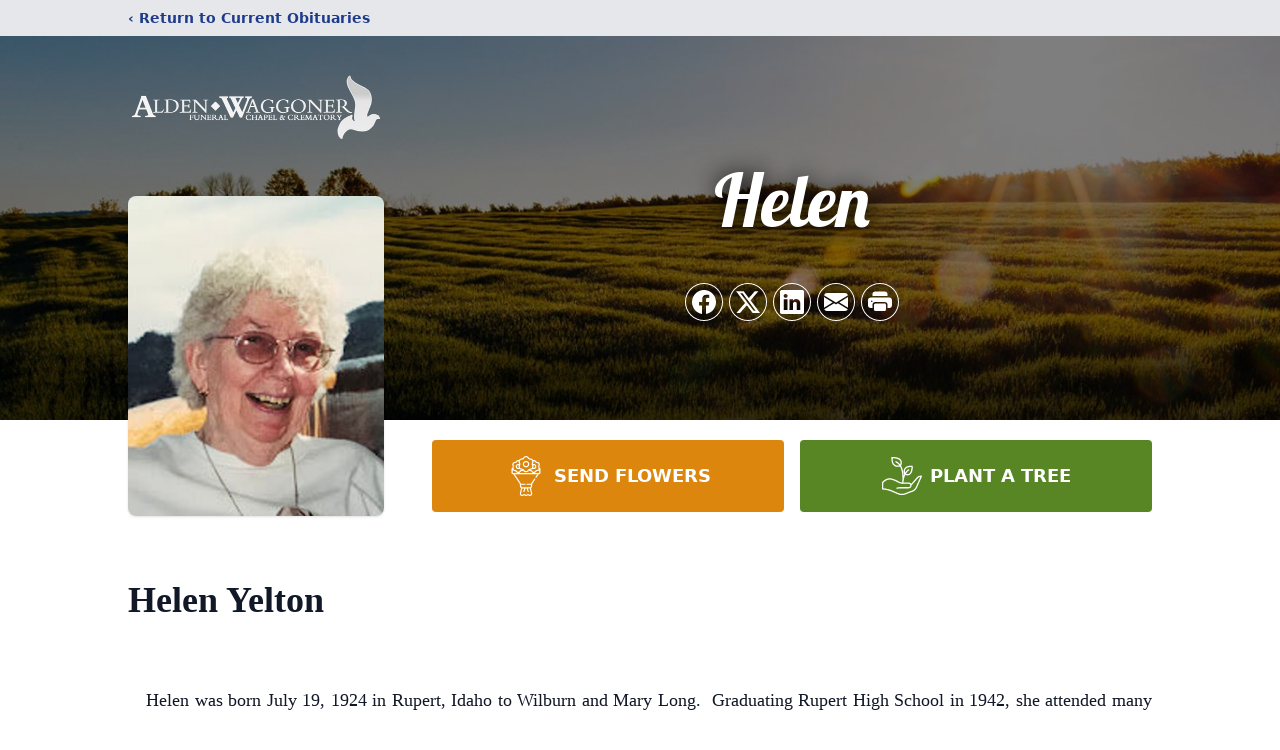

--- FILE ---
content_type: text/html; charset=utf-8
request_url: https://www.google.com/recaptcha/enterprise/anchor?ar=1&k=6LcvvuUnAAAAAI0KUk3Pncms5s9gKmxrAbvenyBx&co=aHR0cHM6Ly93d3cuYWxkZW53YWdnb25lci5jb206NDQz&hl=en&type=image&v=PoyoqOPhxBO7pBk68S4YbpHZ&theme=light&size=invisible&badge=bottomright&anchor-ms=20000&execute-ms=30000&cb=6vyuam1sq71n
body_size: 48871
content:
<!DOCTYPE HTML><html dir="ltr" lang="en"><head><meta http-equiv="Content-Type" content="text/html; charset=UTF-8">
<meta http-equiv="X-UA-Compatible" content="IE=edge">
<title>reCAPTCHA</title>
<style type="text/css">
/* cyrillic-ext */
@font-face {
  font-family: 'Roboto';
  font-style: normal;
  font-weight: 400;
  font-stretch: 100%;
  src: url(//fonts.gstatic.com/s/roboto/v48/KFO7CnqEu92Fr1ME7kSn66aGLdTylUAMa3GUBHMdazTgWw.woff2) format('woff2');
  unicode-range: U+0460-052F, U+1C80-1C8A, U+20B4, U+2DE0-2DFF, U+A640-A69F, U+FE2E-FE2F;
}
/* cyrillic */
@font-face {
  font-family: 'Roboto';
  font-style: normal;
  font-weight: 400;
  font-stretch: 100%;
  src: url(//fonts.gstatic.com/s/roboto/v48/KFO7CnqEu92Fr1ME7kSn66aGLdTylUAMa3iUBHMdazTgWw.woff2) format('woff2');
  unicode-range: U+0301, U+0400-045F, U+0490-0491, U+04B0-04B1, U+2116;
}
/* greek-ext */
@font-face {
  font-family: 'Roboto';
  font-style: normal;
  font-weight: 400;
  font-stretch: 100%;
  src: url(//fonts.gstatic.com/s/roboto/v48/KFO7CnqEu92Fr1ME7kSn66aGLdTylUAMa3CUBHMdazTgWw.woff2) format('woff2');
  unicode-range: U+1F00-1FFF;
}
/* greek */
@font-face {
  font-family: 'Roboto';
  font-style: normal;
  font-weight: 400;
  font-stretch: 100%;
  src: url(//fonts.gstatic.com/s/roboto/v48/KFO7CnqEu92Fr1ME7kSn66aGLdTylUAMa3-UBHMdazTgWw.woff2) format('woff2');
  unicode-range: U+0370-0377, U+037A-037F, U+0384-038A, U+038C, U+038E-03A1, U+03A3-03FF;
}
/* math */
@font-face {
  font-family: 'Roboto';
  font-style: normal;
  font-weight: 400;
  font-stretch: 100%;
  src: url(//fonts.gstatic.com/s/roboto/v48/KFO7CnqEu92Fr1ME7kSn66aGLdTylUAMawCUBHMdazTgWw.woff2) format('woff2');
  unicode-range: U+0302-0303, U+0305, U+0307-0308, U+0310, U+0312, U+0315, U+031A, U+0326-0327, U+032C, U+032F-0330, U+0332-0333, U+0338, U+033A, U+0346, U+034D, U+0391-03A1, U+03A3-03A9, U+03B1-03C9, U+03D1, U+03D5-03D6, U+03F0-03F1, U+03F4-03F5, U+2016-2017, U+2034-2038, U+203C, U+2040, U+2043, U+2047, U+2050, U+2057, U+205F, U+2070-2071, U+2074-208E, U+2090-209C, U+20D0-20DC, U+20E1, U+20E5-20EF, U+2100-2112, U+2114-2115, U+2117-2121, U+2123-214F, U+2190, U+2192, U+2194-21AE, U+21B0-21E5, U+21F1-21F2, U+21F4-2211, U+2213-2214, U+2216-22FF, U+2308-230B, U+2310, U+2319, U+231C-2321, U+2336-237A, U+237C, U+2395, U+239B-23B7, U+23D0, U+23DC-23E1, U+2474-2475, U+25AF, U+25B3, U+25B7, U+25BD, U+25C1, U+25CA, U+25CC, U+25FB, U+266D-266F, U+27C0-27FF, U+2900-2AFF, U+2B0E-2B11, U+2B30-2B4C, U+2BFE, U+3030, U+FF5B, U+FF5D, U+1D400-1D7FF, U+1EE00-1EEFF;
}
/* symbols */
@font-face {
  font-family: 'Roboto';
  font-style: normal;
  font-weight: 400;
  font-stretch: 100%;
  src: url(//fonts.gstatic.com/s/roboto/v48/KFO7CnqEu92Fr1ME7kSn66aGLdTylUAMaxKUBHMdazTgWw.woff2) format('woff2');
  unicode-range: U+0001-000C, U+000E-001F, U+007F-009F, U+20DD-20E0, U+20E2-20E4, U+2150-218F, U+2190, U+2192, U+2194-2199, U+21AF, U+21E6-21F0, U+21F3, U+2218-2219, U+2299, U+22C4-22C6, U+2300-243F, U+2440-244A, U+2460-24FF, U+25A0-27BF, U+2800-28FF, U+2921-2922, U+2981, U+29BF, U+29EB, U+2B00-2BFF, U+4DC0-4DFF, U+FFF9-FFFB, U+10140-1018E, U+10190-1019C, U+101A0, U+101D0-101FD, U+102E0-102FB, U+10E60-10E7E, U+1D2C0-1D2D3, U+1D2E0-1D37F, U+1F000-1F0FF, U+1F100-1F1AD, U+1F1E6-1F1FF, U+1F30D-1F30F, U+1F315, U+1F31C, U+1F31E, U+1F320-1F32C, U+1F336, U+1F378, U+1F37D, U+1F382, U+1F393-1F39F, U+1F3A7-1F3A8, U+1F3AC-1F3AF, U+1F3C2, U+1F3C4-1F3C6, U+1F3CA-1F3CE, U+1F3D4-1F3E0, U+1F3ED, U+1F3F1-1F3F3, U+1F3F5-1F3F7, U+1F408, U+1F415, U+1F41F, U+1F426, U+1F43F, U+1F441-1F442, U+1F444, U+1F446-1F449, U+1F44C-1F44E, U+1F453, U+1F46A, U+1F47D, U+1F4A3, U+1F4B0, U+1F4B3, U+1F4B9, U+1F4BB, U+1F4BF, U+1F4C8-1F4CB, U+1F4D6, U+1F4DA, U+1F4DF, U+1F4E3-1F4E6, U+1F4EA-1F4ED, U+1F4F7, U+1F4F9-1F4FB, U+1F4FD-1F4FE, U+1F503, U+1F507-1F50B, U+1F50D, U+1F512-1F513, U+1F53E-1F54A, U+1F54F-1F5FA, U+1F610, U+1F650-1F67F, U+1F687, U+1F68D, U+1F691, U+1F694, U+1F698, U+1F6AD, U+1F6B2, U+1F6B9-1F6BA, U+1F6BC, U+1F6C6-1F6CF, U+1F6D3-1F6D7, U+1F6E0-1F6EA, U+1F6F0-1F6F3, U+1F6F7-1F6FC, U+1F700-1F7FF, U+1F800-1F80B, U+1F810-1F847, U+1F850-1F859, U+1F860-1F887, U+1F890-1F8AD, U+1F8B0-1F8BB, U+1F8C0-1F8C1, U+1F900-1F90B, U+1F93B, U+1F946, U+1F984, U+1F996, U+1F9E9, U+1FA00-1FA6F, U+1FA70-1FA7C, U+1FA80-1FA89, U+1FA8F-1FAC6, U+1FACE-1FADC, U+1FADF-1FAE9, U+1FAF0-1FAF8, U+1FB00-1FBFF;
}
/* vietnamese */
@font-face {
  font-family: 'Roboto';
  font-style: normal;
  font-weight: 400;
  font-stretch: 100%;
  src: url(//fonts.gstatic.com/s/roboto/v48/KFO7CnqEu92Fr1ME7kSn66aGLdTylUAMa3OUBHMdazTgWw.woff2) format('woff2');
  unicode-range: U+0102-0103, U+0110-0111, U+0128-0129, U+0168-0169, U+01A0-01A1, U+01AF-01B0, U+0300-0301, U+0303-0304, U+0308-0309, U+0323, U+0329, U+1EA0-1EF9, U+20AB;
}
/* latin-ext */
@font-face {
  font-family: 'Roboto';
  font-style: normal;
  font-weight: 400;
  font-stretch: 100%;
  src: url(//fonts.gstatic.com/s/roboto/v48/KFO7CnqEu92Fr1ME7kSn66aGLdTylUAMa3KUBHMdazTgWw.woff2) format('woff2');
  unicode-range: U+0100-02BA, U+02BD-02C5, U+02C7-02CC, U+02CE-02D7, U+02DD-02FF, U+0304, U+0308, U+0329, U+1D00-1DBF, U+1E00-1E9F, U+1EF2-1EFF, U+2020, U+20A0-20AB, U+20AD-20C0, U+2113, U+2C60-2C7F, U+A720-A7FF;
}
/* latin */
@font-face {
  font-family: 'Roboto';
  font-style: normal;
  font-weight: 400;
  font-stretch: 100%;
  src: url(//fonts.gstatic.com/s/roboto/v48/KFO7CnqEu92Fr1ME7kSn66aGLdTylUAMa3yUBHMdazQ.woff2) format('woff2');
  unicode-range: U+0000-00FF, U+0131, U+0152-0153, U+02BB-02BC, U+02C6, U+02DA, U+02DC, U+0304, U+0308, U+0329, U+2000-206F, U+20AC, U+2122, U+2191, U+2193, U+2212, U+2215, U+FEFF, U+FFFD;
}
/* cyrillic-ext */
@font-face {
  font-family: 'Roboto';
  font-style: normal;
  font-weight: 500;
  font-stretch: 100%;
  src: url(//fonts.gstatic.com/s/roboto/v48/KFO7CnqEu92Fr1ME7kSn66aGLdTylUAMa3GUBHMdazTgWw.woff2) format('woff2');
  unicode-range: U+0460-052F, U+1C80-1C8A, U+20B4, U+2DE0-2DFF, U+A640-A69F, U+FE2E-FE2F;
}
/* cyrillic */
@font-face {
  font-family: 'Roboto';
  font-style: normal;
  font-weight: 500;
  font-stretch: 100%;
  src: url(//fonts.gstatic.com/s/roboto/v48/KFO7CnqEu92Fr1ME7kSn66aGLdTylUAMa3iUBHMdazTgWw.woff2) format('woff2');
  unicode-range: U+0301, U+0400-045F, U+0490-0491, U+04B0-04B1, U+2116;
}
/* greek-ext */
@font-face {
  font-family: 'Roboto';
  font-style: normal;
  font-weight: 500;
  font-stretch: 100%;
  src: url(//fonts.gstatic.com/s/roboto/v48/KFO7CnqEu92Fr1ME7kSn66aGLdTylUAMa3CUBHMdazTgWw.woff2) format('woff2');
  unicode-range: U+1F00-1FFF;
}
/* greek */
@font-face {
  font-family: 'Roboto';
  font-style: normal;
  font-weight: 500;
  font-stretch: 100%;
  src: url(//fonts.gstatic.com/s/roboto/v48/KFO7CnqEu92Fr1ME7kSn66aGLdTylUAMa3-UBHMdazTgWw.woff2) format('woff2');
  unicode-range: U+0370-0377, U+037A-037F, U+0384-038A, U+038C, U+038E-03A1, U+03A3-03FF;
}
/* math */
@font-face {
  font-family: 'Roboto';
  font-style: normal;
  font-weight: 500;
  font-stretch: 100%;
  src: url(//fonts.gstatic.com/s/roboto/v48/KFO7CnqEu92Fr1ME7kSn66aGLdTylUAMawCUBHMdazTgWw.woff2) format('woff2');
  unicode-range: U+0302-0303, U+0305, U+0307-0308, U+0310, U+0312, U+0315, U+031A, U+0326-0327, U+032C, U+032F-0330, U+0332-0333, U+0338, U+033A, U+0346, U+034D, U+0391-03A1, U+03A3-03A9, U+03B1-03C9, U+03D1, U+03D5-03D6, U+03F0-03F1, U+03F4-03F5, U+2016-2017, U+2034-2038, U+203C, U+2040, U+2043, U+2047, U+2050, U+2057, U+205F, U+2070-2071, U+2074-208E, U+2090-209C, U+20D0-20DC, U+20E1, U+20E5-20EF, U+2100-2112, U+2114-2115, U+2117-2121, U+2123-214F, U+2190, U+2192, U+2194-21AE, U+21B0-21E5, U+21F1-21F2, U+21F4-2211, U+2213-2214, U+2216-22FF, U+2308-230B, U+2310, U+2319, U+231C-2321, U+2336-237A, U+237C, U+2395, U+239B-23B7, U+23D0, U+23DC-23E1, U+2474-2475, U+25AF, U+25B3, U+25B7, U+25BD, U+25C1, U+25CA, U+25CC, U+25FB, U+266D-266F, U+27C0-27FF, U+2900-2AFF, U+2B0E-2B11, U+2B30-2B4C, U+2BFE, U+3030, U+FF5B, U+FF5D, U+1D400-1D7FF, U+1EE00-1EEFF;
}
/* symbols */
@font-face {
  font-family: 'Roboto';
  font-style: normal;
  font-weight: 500;
  font-stretch: 100%;
  src: url(//fonts.gstatic.com/s/roboto/v48/KFO7CnqEu92Fr1ME7kSn66aGLdTylUAMaxKUBHMdazTgWw.woff2) format('woff2');
  unicode-range: U+0001-000C, U+000E-001F, U+007F-009F, U+20DD-20E0, U+20E2-20E4, U+2150-218F, U+2190, U+2192, U+2194-2199, U+21AF, U+21E6-21F0, U+21F3, U+2218-2219, U+2299, U+22C4-22C6, U+2300-243F, U+2440-244A, U+2460-24FF, U+25A0-27BF, U+2800-28FF, U+2921-2922, U+2981, U+29BF, U+29EB, U+2B00-2BFF, U+4DC0-4DFF, U+FFF9-FFFB, U+10140-1018E, U+10190-1019C, U+101A0, U+101D0-101FD, U+102E0-102FB, U+10E60-10E7E, U+1D2C0-1D2D3, U+1D2E0-1D37F, U+1F000-1F0FF, U+1F100-1F1AD, U+1F1E6-1F1FF, U+1F30D-1F30F, U+1F315, U+1F31C, U+1F31E, U+1F320-1F32C, U+1F336, U+1F378, U+1F37D, U+1F382, U+1F393-1F39F, U+1F3A7-1F3A8, U+1F3AC-1F3AF, U+1F3C2, U+1F3C4-1F3C6, U+1F3CA-1F3CE, U+1F3D4-1F3E0, U+1F3ED, U+1F3F1-1F3F3, U+1F3F5-1F3F7, U+1F408, U+1F415, U+1F41F, U+1F426, U+1F43F, U+1F441-1F442, U+1F444, U+1F446-1F449, U+1F44C-1F44E, U+1F453, U+1F46A, U+1F47D, U+1F4A3, U+1F4B0, U+1F4B3, U+1F4B9, U+1F4BB, U+1F4BF, U+1F4C8-1F4CB, U+1F4D6, U+1F4DA, U+1F4DF, U+1F4E3-1F4E6, U+1F4EA-1F4ED, U+1F4F7, U+1F4F9-1F4FB, U+1F4FD-1F4FE, U+1F503, U+1F507-1F50B, U+1F50D, U+1F512-1F513, U+1F53E-1F54A, U+1F54F-1F5FA, U+1F610, U+1F650-1F67F, U+1F687, U+1F68D, U+1F691, U+1F694, U+1F698, U+1F6AD, U+1F6B2, U+1F6B9-1F6BA, U+1F6BC, U+1F6C6-1F6CF, U+1F6D3-1F6D7, U+1F6E0-1F6EA, U+1F6F0-1F6F3, U+1F6F7-1F6FC, U+1F700-1F7FF, U+1F800-1F80B, U+1F810-1F847, U+1F850-1F859, U+1F860-1F887, U+1F890-1F8AD, U+1F8B0-1F8BB, U+1F8C0-1F8C1, U+1F900-1F90B, U+1F93B, U+1F946, U+1F984, U+1F996, U+1F9E9, U+1FA00-1FA6F, U+1FA70-1FA7C, U+1FA80-1FA89, U+1FA8F-1FAC6, U+1FACE-1FADC, U+1FADF-1FAE9, U+1FAF0-1FAF8, U+1FB00-1FBFF;
}
/* vietnamese */
@font-face {
  font-family: 'Roboto';
  font-style: normal;
  font-weight: 500;
  font-stretch: 100%;
  src: url(//fonts.gstatic.com/s/roboto/v48/KFO7CnqEu92Fr1ME7kSn66aGLdTylUAMa3OUBHMdazTgWw.woff2) format('woff2');
  unicode-range: U+0102-0103, U+0110-0111, U+0128-0129, U+0168-0169, U+01A0-01A1, U+01AF-01B0, U+0300-0301, U+0303-0304, U+0308-0309, U+0323, U+0329, U+1EA0-1EF9, U+20AB;
}
/* latin-ext */
@font-face {
  font-family: 'Roboto';
  font-style: normal;
  font-weight: 500;
  font-stretch: 100%;
  src: url(//fonts.gstatic.com/s/roboto/v48/KFO7CnqEu92Fr1ME7kSn66aGLdTylUAMa3KUBHMdazTgWw.woff2) format('woff2');
  unicode-range: U+0100-02BA, U+02BD-02C5, U+02C7-02CC, U+02CE-02D7, U+02DD-02FF, U+0304, U+0308, U+0329, U+1D00-1DBF, U+1E00-1E9F, U+1EF2-1EFF, U+2020, U+20A0-20AB, U+20AD-20C0, U+2113, U+2C60-2C7F, U+A720-A7FF;
}
/* latin */
@font-face {
  font-family: 'Roboto';
  font-style: normal;
  font-weight: 500;
  font-stretch: 100%;
  src: url(//fonts.gstatic.com/s/roboto/v48/KFO7CnqEu92Fr1ME7kSn66aGLdTylUAMa3yUBHMdazQ.woff2) format('woff2');
  unicode-range: U+0000-00FF, U+0131, U+0152-0153, U+02BB-02BC, U+02C6, U+02DA, U+02DC, U+0304, U+0308, U+0329, U+2000-206F, U+20AC, U+2122, U+2191, U+2193, U+2212, U+2215, U+FEFF, U+FFFD;
}
/* cyrillic-ext */
@font-face {
  font-family: 'Roboto';
  font-style: normal;
  font-weight: 900;
  font-stretch: 100%;
  src: url(//fonts.gstatic.com/s/roboto/v48/KFO7CnqEu92Fr1ME7kSn66aGLdTylUAMa3GUBHMdazTgWw.woff2) format('woff2');
  unicode-range: U+0460-052F, U+1C80-1C8A, U+20B4, U+2DE0-2DFF, U+A640-A69F, U+FE2E-FE2F;
}
/* cyrillic */
@font-face {
  font-family: 'Roboto';
  font-style: normal;
  font-weight: 900;
  font-stretch: 100%;
  src: url(//fonts.gstatic.com/s/roboto/v48/KFO7CnqEu92Fr1ME7kSn66aGLdTylUAMa3iUBHMdazTgWw.woff2) format('woff2');
  unicode-range: U+0301, U+0400-045F, U+0490-0491, U+04B0-04B1, U+2116;
}
/* greek-ext */
@font-face {
  font-family: 'Roboto';
  font-style: normal;
  font-weight: 900;
  font-stretch: 100%;
  src: url(//fonts.gstatic.com/s/roboto/v48/KFO7CnqEu92Fr1ME7kSn66aGLdTylUAMa3CUBHMdazTgWw.woff2) format('woff2');
  unicode-range: U+1F00-1FFF;
}
/* greek */
@font-face {
  font-family: 'Roboto';
  font-style: normal;
  font-weight: 900;
  font-stretch: 100%;
  src: url(//fonts.gstatic.com/s/roboto/v48/KFO7CnqEu92Fr1ME7kSn66aGLdTylUAMa3-UBHMdazTgWw.woff2) format('woff2');
  unicode-range: U+0370-0377, U+037A-037F, U+0384-038A, U+038C, U+038E-03A1, U+03A3-03FF;
}
/* math */
@font-face {
  font-family: 'Roboto';
  font-style: normal;
  font-weight: 900;
  font-stretch: 100%;
  src: url(//fonts.gstatic.com/s/roboto/v48/KFO7CnqEu92Fr1ME7kSn66aGLdTylUAMawCUBHMdazTgWw.woff2) format('woff2');
  unicode-range: U+0302-0303, U+0305, U+0307-0308, U+0310, U+0312, U+0315, U+031A, U+0326-0327, U+032C, U+032F-0330, U+0332-0333, U+0338, U+033A, U+0346, U+034D, U+0391-03A1, U+03A3-03A9, U+03B1-03C9, U+03D1, U+03D5-03D6, U+03F0-03F1, U+03F4-03F5, U+2016-2017, U+2034-2038, U+203C, U+2040, U+2043, U+2047, U+2050, U+2057, U+205F, U+2070-2071, U+2074-208E, U+2090-209C, U+20D0-20DC, U+20E1, U+20E5-20EF, U+2100-2112, U+2114-2115, U+2117-2121, U+2123-214F, U+2190, U+2192, U+2194-21AE, U+21B0-21E5, U+21F1-21F2, U+21F4-2211, U+2213-2214, U+2216-22FF, U+2308-230B, U+2310, U+2319, U+231C-2321, U+2336-237A, U+237C, U+2395, U+239B-23B7, U+23D0, U+23DC-23E1, U+2474-2475, U+25AF, U+25B3, U+25B7, U+25BD, U+25C1, U+25CA, U+25CC, U+25FB, U+266D-266F, U+27C0-27FF, U+2900-2AFF, U+2B0E-2B11, U+2B30-2B4C, U+2BFE, U+3030, U+FF5B, U+FF5D, U+1D400-1D7FF, U+1EE00-1EEFF;
}
/* symbols */
@font-face {
  font-family: 'Roboto';
  font-style: normal;
  font-weight: 900;
  font-stretch: 100%;
  src: url(//fonts.gstatic.com/s/roboto/v48/KFO7CnqEu92Fr1ME7kSn66aGLdTylUAMaxKUBHMdazTgWw.woff2) format('woff2');
  unicode-range: U+0001-000C, U+000E-001F, U+007F-009F, U+20DD-20E0, U+20E2-20E4, U+2150-218F, U+2190, U+2192, U+2194-2199, U+21AF, U+21E6-21F0, U+21F3, U+2218-2219, U+2299, U+22C4-22C6, U+2300-243F, U+2440-244A, U+2460-24FF, U+25A0-27BF, U+2800-28FF, U+2921-2922, U+2981, U+29BF, U+29EB, U+2B00-2BFF, U+4DC0-4DFF, U+FFF9-FFFB, U+10140-1018E, U+10190-1019C, U+101A0, U+101D0-101FD, U+102E0-102FB, U+10E60-10E7E, U+1D2C0-1D2D3, U+1D2E0-1D37F, U+1F000-1F0FF, U+1F100-1F1AD, U+1F1E6-1F1FF, U+1F30D-1F30F, U+1F315, U+1F31C, U+1F31E, U+1F320-1F32C, U+1F336, U+1F378, U+1F37D, U+1F382, U+1F393-1F39F, U+1F3A7-1F3A8, U+1F3AC-1F3AF, U+1F3C2, U+1F3C4-1F3C6, U+1F3CA-1F3CE, U+1F3D4-1F3E0, U+1F3ED, U+1F3F1-1F3F3, U+1F3F5-1F3F7, U+1F408, U+1F415, U+1F41F, U+1F426, U+1F43F, U+1F441-1F442, U+1F444, U+1F446-1F449, U+1F44C-1F44E, U+1F453, U+1F46A, U+1F47D, U+1F4A3, U+1F4B0, U+1F4B3, U+1F4B9, U+1F4BB, U+1F4BF, U+1F4C8-1F4CB, U+1F4D6, U+1F4DA, U+1F4DF, U+1F4E3-1F4E6, U+1F4EA-1F4ED, U+1F4F7, U+1F4F9-1F4FB, U+1F4FD-1F4FE, U+1F503, U+1F507-1F50B, U+1F50D, U+1F512-1F513, U+1F53E-1F54A, U+1F54F-1F5FA, U+1F610, U+1F650-1F67F, U+1F687, U+1F68D, U+1F691, U+1F694, U+1F698, U+1F6AD, U+1F6B2, U+1F6B9-1F6BA, U+1F6BC, U+1F6C6-1F6CF, U+1F6D3-1F6D7, U+1F6E0-1F6EA, U+1F6F0-1F6F3, U+1F6F7-1F6FC, U+1F700-1F7FF, U+1F800-1F80B, U+1F810-1F847, U+1F850-1F859, U+1F860-1F887, U+1F890-1F8AD, U+1F8B0-1F8BB, U+1F8C0-1F8C1, U+1F900-1F90B, U+1F93B, U+1F946, U+1F984, U+1F996, U+1F9E9, U+1FA00-1FA6F, U+1FA70-1FA7C, U+1FA80-1FA89, U+1FA8F-1FAC6, U+1FACE-1FADC, U+1FADF-1FAE9, U+1FAF0-1FAF8, U+1FB00-1FBFF;
}
/* vietnamese */
@font-face {
  font-family: 'Roboto';
  font-style: normal;
  font-weight: 900;
  font-stretch: 100%;
  src: url(//fonts.gstatic.com/s/roboto/v48/KFO7CnqEu92Fr1ME7kSn66aGLdTylUAMa3OUBHMdazTgWw.woff2) format('woff2');
  unicode-range: U+0102-0103, U+0110-0111, U+0128-0129, U+0168-0169, U+01A0-01A1, U+01AF-01B0, U+0300-0301, U+0303-0304, U+0308-0309, U+0323, U+0329, U+1EA0-1EF9, U+20AB;
}
/* latin-ext */
@font-face {
  font-family: 'Roboto';
  font-style: normal;
  font-weight: 900;
  font-stretch: 100%;
  src: url(//fonts.gstatic.com/s/roboto/v48/KFO7CnqEu92Fr1ME7kSn66aGLdTylUAMa3KUBHMdazTgWw.woff2) format('woff2');
  unicode-range: U+0100-02BA, U+02BD-02C5, U+02C7-02CC, U+02CE-02D7, U+02DD-02FF, U+0304, U+0308, U+0329, U+1D00-1DBF, U+1E00-1E9F, U+1EF2-1EFF, U+2020, U+20A0-20AB, U+20AD-20C0, U+2113, U+2C60-2C7F, U+A720-A7FF;
}
/* latin */
@font-face {
  font-family: 'Roboto';
  font-style: normal;
  font-weight: 900;
  font-stretch: 100%;
  src: url(//fonts.gstatic.com/s/roboto/v48/KFO7CnqEu92Fr1ME7kSn66aGLdTylUAMa3yUBHMdazQ.woff2) format('woff2');
  unicode-range: U+0000-00FF, U+0131, U+0152-0153, U+02BB-02BC, U+02C6, U+02DA, U+02DC, U+0304, U+0308, U+0329, U+2000-206F, U+20AC, U+2122, U+2191, U+2193, U+2212, U+2215, U+FEFF, U+FFFD;
}

</style>
<link rel="stylesheet" type="text/css" href="https://www.gstatic.com/recaptcha/releases/PoyoqOPhxBO7pBk68S4YbpHZ/styles__ltr.css">
<script nonce="9navwYtZFtfGQujemEBe4A" type="text/javascript">window['__recaptcha_api'] = 'https://www.google.com/recaptcha/enterprise/';</script>
<script type="text/javascript" src="https://www.gstatic.com/recaptcha/releases/PoyoqOPhxBO7pBk68S4YbpHZ/recaptcha__en.js" nonce="9navwYtZFtfGQujemEBe4A">
      
    </script></head>
<body><div id="rc-anchor-alert" class="rc-anchor-alert"></div>
<input type="hidden" id="recaptcha-token" value="[base64]">
<script type="text/javascript" nonce="9navwYtZFtfGQujemEBe4A">
      recaptcha.anchor.Main.init("[\x22ainput\x22,[\x22bgdata\x22,\x22\x22,\[base64]/[base64]/[base64]/[base64]/[base64]/[base64]/KGcoTywyNTMsTy5PKSxVRyhPLEMpKTpnKE8sMjUzLEMpLE8pKSxsKSksTykpfSxieT1mdW5jdGlvbihDLE8sdSxsKXtmb3IobD0odT1SKEMpLDApO08+MDtPLS0pbD1sPDw4fFooQyk7ZyhDLHUsbCl9LFVHPWZ1bmN0aW9uKEMsTyl7Qy5pLmxlbmd0aD4xMDQ/[base64]/[base64]/[base64]/[base64]/[base64]/[base64]/[base64]\\u003d\x22,\[base64]\\u003d\\u003d\x22,\x22woDCgcKCQmtpw6LCikhIwrsDPcOVTRkFaBYqZ8KEw5vDlcO2wr7CisOqw69hwoRSQSHDpMKTSUvCjz5jwq97fcK6wpzCj8KLw6bDpMOsw4AcwpUfw7nDvsKbN8KswpDDtUxqaUTCnsOOw7Viw4k2wqo0wq/CuAA4XhRnOlxDeMOWEcOIa8K3wpvCv8K4U8OCw5hhwotnw70RNhvCuh4OTwvCgTjCrcKDw7LCiG1HbMOpw7nCm8K2RcO3w6XCrk94w7DCjUQZw4xbFcK5BWHCl2VGecOoPsKZIsKgw60/wqchbsOsw5LCosOORn3DhsKNw5bCv8KCw6dXwpYnSV0owo/DuGgPNsKlVcKZTMOtw6kBZybCmXBqAWl+wrbClcK+w75rUMKfDy1YLAoQf8OVXSIsNsO+VsOoGkMcX8K7w5DCosOqwojCkcKbdRjDosK1woTClwM3w6pXwqLDsAXDhHbDocO2w4XCrXIfU05RwotaEALDvnnCu3l+KVhRDsK6QsK1wpfCsm8CLx/CocKQw5jDigrDkMKHw4zCghpaw4ZgUMOWBA16csOIV8OWw7/CrT7CkkwpDmvCh8KeOF9HWXxiw5HDiMOyAMOQw4ALw7sVFlFDYMKIecKUw7LDsMKMGcKVwr8lwpTDpybDmcO0w4jDvH4/[base64]/w57DuMK1w47Ci8OkK8KYRTfCtFDDhcOJwrLCp8O1w6nCisKXA8O1w5M3XlxVNVDDjsODKcOAwrpIw6YKw67DnMKOw6cowo7DmcKVcMOuw4Bhw4kHC8OwWCTCu3/Cl0VXw6TCnsKDDCvCtnsJPlzCocKKYsOmwpdEw6PDgsOJOiRdI8OZNnJWVsOscEbDoixew4HCs2dfwo7CihvCiT4FwrQ9wrvDpcO2wrPCvhMuSMO0QcKbWBlFUgTDug7ChMKPwpvDpD1aw6jDk8K8IcK7KcOGfcKnwqnCj1HDvMOaw49gw7t3wpnCix/[base64]/ClcKLw5TCm1odWcOUwpLDmTpwwoTDrTfChxvDksKYasKfUW7CrMOnw6vCtm/Dsisbwqhxwo7DhcKNJMKqcMOyXcOgwphQw4Fbwpw/wqNqw5nDjV/DvMKPwpHDhcKgw7fDtMO2w71iBDTDo39+wqEtH8Ogwp5bBsOlaDV9woIWwpEqwqHDhmXDqjPDqGbDpmVHVSpiNcOrYRjChcOew6BKGMOjNMO6wovCuUzCo8O0b8O6w6YVwrYSJAU6w4tAwqUYF8OPSMOQSFRnwojDl8OXwo7CmcOZUsOLw7XDuMOqasKcLm/DuALDkhnCk1rCr8OrwrrDl8OPw4fCowloBgMYVMKXw6rCjyV3woRDeTrDl2fDj8OKwpvCuCrDi3bCnMKgw4TDscKfw7rDij1/ecOcasKlNTzDlifCv2nDjMOpHTLCigBJwqp2w6HCv8KtKFhbwrgcw7vCgiTDpkjDvwzDhMOGRibCgysrHGMSw7J+w7rDmMK0Zktmwp0LeVZ5V18oQjDCv8Kaw6zDrEDDmRZRPzEaw7fDhzfCrBnChsKRWmrDmMK3Pj7DpMKrawMVNmt9Jko7Ik/DvzBcwoBBwrc4JsOiUcOAwo3DsRJVacObWXzDr8KkwpbCk8OUwqbDnMORw7nCrh3DlcKNb8KTwqURw5/[base64]/DjcK8Z1nCrRkLworDiC0gw4FmwqkAw7kKw7HDq8OKMsKYw69/Th4QT8OYw7pgwrcWQz1LNhzDrHnCjFdYw6jDrR5NP1Mxw7ZBw77DjsOIAMK4w6jClsKZL8OQMcOJwrEMw5zCk2Viwqxnwq1RKMODw6bCjsOFSH/[base64]/cRDDjH9uKEJmw6lHw4dYw5fCtcORw4/Dv2jDhj9dw7/CjU9sbjDCssO6Ukk6w5l0ZgzClMOEwqTDiU3DrcKtwppXw7vDrMOLMsKHw4s7w6XDj8OmesK7N8K5w43CkjfCrsOCIMKaw7RAwrdCecOEw4UYwpsqw67DhzjDtW3DkDBhfcKDU8KKMMKxw7kPWlgDJsKsWA7CnAhbLsKOwpBLBB8XwrLDj2PDs8KlecOFw5rDrU/[base64]/[base64]/DksOmwrIgLWF6wpZ9OMOMwqXCtFtMbB12w5IdL07ClsOOw5hhwpQgw5LDpsKgw7tswrF9w4PCtcKww6PCqRbDjsKbKHJJLlMyw5VkwoM1VcKJw7nCkQYOGk/DkMOPwpIew64uacOvw75pZy3Cllhow541wpzCmD/DkxQ3w4XDulLCnj7CgsOVw6Q8aBwhw69bG8KLU8KswrTCgmDCrTfCkmzCjcO2w4vCgsKSWsK1VsOTw7w3w44BPWkUfcKfTMKEwp1IVg0/PHR8V8K7DyonDDzChMKowp8ew40CVE/DisO8VsOhDcKpw6rDo8KqAglHwrfCrRlFw45aVsKNDcKMwq/[base64]/CrMKJwpbDsMOnw7UOLBjDqcKBwrLDq2cpw7ojDMKbwqTCihnCjQl2FcOkw74vBFILPcOWJMOGXTDCnFDCoSJiwo/ChFh7wpbDpxhewobDggwICD1oSCHClcKGFkxucMKMIwwMw5R+FwAfX3tHGVsCw4nDl8O6wqbDu3DCohxpwpZmw6XCtXHDosONw7waXzYwN8Kew4PDvG4xwoDChMKGU3LDm8OUAsKEwoMOwpbDvkY/SQ0EDm/CvX5yKMO5wq07wrUrwp5iw7fCgcOVw4YrTn0NQsK4w5RgLMKMO8OrUyvDnmBbw4jDhF7CnsKGbWHDo8K4wpvClUAZwrbCuMKBd8Oew7vDtgogGRTCssKpw4/[base64]/DoBhbU3XCoGkEw459w7/CkDxfURdIwo7CqjosQ3w7P8OiHMOgw7Iow4/DnQ3DoV9Nw5fDqTU0wo/CpCIeP8O5wrtaworDqcOXw4bCoMKuOMOzwo3Ds2QPw7lww61iDMKvDMKcwoIZY8ORw4AXw48dYMOuw7YmPx/[base64]/[base64]/CiMOEwqDClwkiw5E6w7jDv8O9EsKEw5fCjcKNH8OXFgxfw6gdwrFTwpfCiyLCjcOCdDUOw43DlsO5UCESw4bDkMOkw4V5wrjDgsOWw4TDgndqVVHClQw9woHDisOkFzvCtcONaMKDN8OQwo/[base64]/DhcOmZgA8TsKSwrHCpFcuW25Sw6/DjcKWw7U2cW3Cv8Ktw5fDpcK3wq7CnQcHw7RDw6/Dow/DrsOMfWxjCEQ3w4EZU8Kfw4lcVVLDsMOLwqzCjVh6JcO2esK8w7skwrhmBsKINR7DhioXcMOPw4kAwq4TWGZLwp0UMUzCojTDkcOGw5VVT8KWdEPCu8Oxw6/[base64]/CqWVzwrrCvMOLwrJFw7HDoMOYPm8+DsObK8Kiwq1JEsK/[base64]/DmXUBQC3CvMOBN8OXNh5OYsK3D8O4Zlk2w5gBKWHCihXCrwnCp8K3GMOTBMOPw4JlKn9pw7F8CsOvdD0QUjHDnsORw60nSm9XwqJKwojDnT7Ds8Obw5vDtGk9JQ58cXEPw5F4wrNCwpkjNMO5YcOlesKcdlY7EyDCkH0fJ8K0QxVwwozCqBY1w7LDhFPCrnHDpcKLwp/CmsOqPMOHYcKaGFrCtXrClMOzw47DqsOhIgPCq8KvRcOgwoLCsybCrMKwEcKsNkYudSI3VMOewpHDrw7CvMOmKMOWw7rCrCLDvcOVwpVhwrkqw4gXOsKXLyLDsMK2w4TCqMOLwrIyw6onLT/CmWZfZsORw67Cl0zDvMOEe8OSZ8KKw5taw7LDgh3DsE5BaMKObMOZFWtNEsK+WcOFwpwVGsOKQjjDosK3w5HDnMKyTnvCpGUQSsKNAUHDk8O1w6Upw5pFGxMpRsOnJcKUw4HCh8Orw7bCj8OQw4/CkVzDgcOlw6QYNArClVLCu8KDK8ORw6XDiWNjw6zDri84woXDplXCsBggX8K+wrArw4Jsw7DCu8OYw7/CvXtcfifDkMO6QmUXeMKJw4s8CWPCusKbwr7DqDFIw6p2SRofwoYQw7/DusK+wosPw5fCpMODwppHwrYQw5QdFXnDojhZHiYew6kfeywtIMKqw6TCp1VLN0YHwpzCm8KxLS4EJnQ/wofDjsKFw4TCicOUwosFw7jDgcOrwr56XsKMw7vDisKawoTCjn05w6jDgcKFK8ODPsKFw4bDncOldsO1XDIEYDrDmRgXw4APwqrDrVHDrh/Cp8O0w7nCvx7Dv8KCHw7DsCkfwqULOMOkHHbDngPCkk1BPcOcKifDsxdqw5TDliVLwoTDvATDv3QxwrFHVQl4woAbwrpJey/DoCBaesOBw7MywrHDpMKlL8O/YsKsw5vDmsOZADBpw6PDr8Ktw4xqw6jCiHPCncKqw5xEwpYZw4LDosOMw4BpZzfCnQs+wokww7bDk8O6wrMPFm1Aw5VLwq/DoQjCuMK/w6Q0wq9cwqAqU8Oawp7CtFlMwoQiO2QbwpzDpFXDtjV2w6M5w4/[base64]/[base64]/[base64]/CrWnCjMKpw4NewqYuw5V2elVRVDDCgFgTwoEnw6pyw6nDsAXDnHPDs8KTNH9Vw7vDnMOgw4HChCPCl8KQScKZw5Vhw6BfGD0vW8K2w5zChsOrw5/CrcOxIcO3Pg3CkQNYwrnDqsK1H8KAwqpCwqBwB8OLw5tcRUnChMOowrNjRsKXNxjCjcOXWwAQcmQ3TX3CpkFZLUrDlcKGC0MuZ8KcTcKww6TDuU7DvMOMwrRFw5DCh0/Dv8KjDTPCr8OqFcK/N1fDv2PDsXNpwolCw7Rhw47CjUDDscO7a1DCssK0LW/Di3TDmF98wo3DmRE8w5xzw4XClGsQwrQZb8KTKMKEwojDqBhYwqDCscOJZcKlwoZzw7xlwqPCuAhQGE/CnzHClcOywqLDklfCtVNrcDwaA8OwwopGwoTCocKZw6rDuBPChz8Pwok7U8K4w7/Dq8O3w4DDqjU+wppFHcOOwrHChcOFaGEzwrwTNcK8XsOhw6I+ej/[base64]/CtGPCh8KhSiNve8KpwqXCqMOiwrLDh8OzIC48bhnDhwfDssKkB1sTeMKjV8OZw5LDjsOqCcKPw64WXsKRw6dnEMOIw5/Dq1h6wpXDnsKbSMOZw5U8wpF2w7XCu8OPYcK/wqdsw7DDtMO9J1/Ck1Vfw7zCt8O4QWXCtibCocKmbsO3I07DosKrdMO3LCc8wo0gOMKJdHs7wqhVVzgcwpw8wqhPFcKhKsOUw5FpEl3Du3TChgYFwpLDo8Krwp9mU8KTwoTCtSbDmRPCrEBcLMKHw7HCijPCmcOHeMO6E8KbwqxhwoRLC1pzClXDksORGh/DucOSwrvDmcOZKhd0T8K9w5lYwo7CuHFIOTFDwqFpw6ADJjxJeMOkw5tSUGfCrB/CmgwgwqfDl8OZw5oRw4nDpA1xw4rCvcO/[base64]/DpsOLMsKPwpnDgSLDtsKhwr/Di3JZNsKbOsKNwpvDhA/[base64]/w508OTrCi8OEO8O/w6cVXUjDlAvDiQPCpsK1wqjDuwh4fHIFw5lrAW/Dlxlfw4M5XcKYw7bDh1bClsK5w7Z3wpjDr8KvQMKOQUvCpMOWw7jDqcOMD8O/[base64]/CtTfCoFrCoWzDksK8Lh8mw5FewrYfBsKIaMOWMhVaJk/CjxTDpyzDpCzDj1PDjsKYwr9QwojCoMKrIWTDpTHDi8KoIy3DiWnDt8Kpw6wgFcKRGEg5w53ChnTDlhDDg8KwcsOXwpLDkWIze3/[base64]/[base64]/[base64]/[base64]/wrlBw6Jfw5PDpSUIw6ELLsOtw4wZwqTDmy1GTcOawp7DhsOsAcOJWBJ4VysbNQTCk8OkTsObPcOYw5sXQcOABMOFZ8KhNcKvwrLCugHDpz12YCjDsMKWFRLDhsOpw5XCqMOHQCbDqsO0dGpyHFLDunpdw7XCg8K2ScKHf8O2w7vCtDPCvlIGw7/CvMKAfwTDuh15QzrCrRkGDj8USi3CpjIPwq8Qwp8BayB2wpZFL8KaQsKIC8O0wr/[base64]/wonDicOxwpw4wpA2K8O7w6HDjWvCtMO+wq7CoMOMwrdjw6wNCRHCgBJBwqR8w40pJVjCgQgXLcOtRjpuVwPDscKWwrjDvlnCl8OIw7F0QMKxBMKMwosVw5XDrsOadMKVw4Mvw5BIw7xML2PDqCsZwpgwwowiwrfDp8OoNMOpwoTDiDUGw5g6R8OldG/CmB9uw4AvAG8yw5fDrnt+UMK7SsOqecKRI8KgRnnDtSXDrMOBA8KKChfCgSjDgsK6M8OhwqR2dcOYDsOPw7/DoMKjwpZVfcKTwoXDnR/DgcOtwqPDrsK1MU4LbhnDu1HDiRAhNcK8FlTDosKDw6ExD1ohwpnCisK/XjPCu3oDw6DClBAZa8KxdsOfw41Ewpd0ciM8wrLCjR3CrMKgAGUqf0EhIn3CgMKjUR7DvQnChFg4fsKow4zDm8KmHUZdwrAUw73CqDgmTEPCsxUCwoZ7wrd/eWIiD8OcwoLCi8Kuw4xSw5TDqcK0KBvCo8OFwqRAw57CuzHCn8OdMkDCn8O1w5t+w786wrbDrMKqwqcxw67CtV/[base64]/DjnHDjcOhMMOkwrjDh8Opw4AiwphawoATPCzCsMKWGsKbHcOrcmbDj3vDlsKQw5LCrk1MwqRhw4rCusOrwo48w7LCo8KkQMKDZ8KNB8KFZlPDl3NpwqjDgDgSVxbDpsOzZkMGOMO4LsKzw59sQHfCjsK/JcODeTzDj1nCrMK2w7HCoWpdwqQswrdyw7DDig3CqMK1MxEmwqw1w6bDv8KAwrLCk8OEwolowrLDrsKzw5XDqsKWwrnCuwTCr1kTADZjw7bDhsOdw4BBa3A6dCDDrhsaA8KBw5Efw5rDvMKEwrTDgsKjwrpAwpQNLMKmwpc6w7oYEMOqwp/DmVzCn8OiworDrsOvT8OWasORwo0afcKWbMKUV2PDksOhw7PDojPDrcKgw5ISw6LDv8KrworCmUxYwpXDgMOvOsOQZ8OxB8OSDMKgw7BWwp/CpsO7w7/CpMOcw73DocOqLcKFw5Ijw4pSOcKIw7cNwo/Dk0AvH1FNw5x+wr9UIj90a8OuwrPCocKDwqXCrQDDgAg6BcOUW8OySMOow53CocOeTzXDlm1zFWTDocOgE8ONJnwnXMOpX3TCjMOYG8KSwpPCgMOPP8Kgw4LDv2LDoQjCrk/Ci8KOwpTCjcK4YHIsISh8N0vDh8OGw7fCqcOXwr7Dk8O3HcKvTAk2MEoEwpctX8KUcT/DocK4w5otw6vCmgMswp/Ds8OswqfCsCrCjMOVwrbDicKuwqRSwpQ/PcKjwpjDtMK3E8OFMsKwwp/[base64]/KMKtHsOfYjQJPMO0w6TCmT5qd3/Dl8K0fy9dfMKaSj0BwrZZCGzDnsKICsKKWzjDqlvCvl47FcOxwpggeQQWf37DtsO+AV/CssOXwrJTHcO8wpXDj8OsEMKXW8KNw5fCisKTwpzCmhAow4TDicK7XMK9BMKxRcKFf2rCj0/DvcOXNsOPHDAQwrlhwpTCi1vDv0s3OMKsUkLCgVccwrRjUGTDgRHCunbDlWHDrcOxw7/[base64]/[base64]/CrE3DsUMKEQnDijQfWwbDrMOkS8KGw48ywolAw6YnYW59MGTDksKjw5fDpz8Aw6bCiWLChRvDp8O/w5EaB3wmcsK6w63DpMKlQ8OHw5FIwpYow4pYHMKrwoU/w5kCwp16BMOSDA1cdsKVw642wojDrMOawp0Ow4bDjQ/DrwfCn8OMGyFMD8O7X8KYF2Mpw5B1wqdQw5Y/wpAvw77CtS/Do8OkJsKIw7VLw4XCpMKreMKPw6bDsQF/[base64]/UMK6SsKyw4Qhw5JbUiooZsOrwqzDlAwFJcOYw6DCgcOfwr/Dvn5vwq7CnVMQwoIaw7AFw7/DmsOYwpgVWMKIJnoVXjrCowFowpBpeVg3w6DCksOWwo3CniIrwo/Dn8OGN33Dh8OOw7vDucK4w7PCt3TDusKIVMOtIMK8wpTCssKlw5/Cl8K1w7TCncKVwpt2fw8awpTDtm3ChR9jd8KmfcK5wqHCt8OIw78zwoTCm8Kmw5cZVHFMF3ZzwrxDwp7Dn8OCe8KqJybCu8KwwrPDjsOtI8O9ecOgFMK/dMK5RDbDvQXCljDDkEjCh8OkNhzDq07DvsKLw7QGwoHDvwx2wp7DjsOYVsKGZQNaXEkMw4VkVcKzwpHDjHgAdcKIwp80w50iES7DlVxCbkIQNg7CgCJjZTjChg7DnlFMw5nDmEh/[base64]/w7QNN8OVw4ogw5zDjT94QcOtSCzDl8O3XgrDjjXDtVnCr8K/[base64]/w7LDg8OgcSHCucKpLUvDmxgIwqdBwoxVwrY8wp4jwrEtT0jDnVLCu8O9KQZLJTjCksKNwrkaHnHCl8OBRC3Ctz3Dm8KzIcKTD8K1GsOlwrhTwoPDk37Cix7DlEg8w77Cp8KADhpGw7Etb8OJdsKRwqBLMMKxCVlLGE1QwokqSCjCjTHCncKyekvDlcOHwrXDrsK/BBEjwqfClMOew7PCtkLCpxksWTFrAsKTBsO5ccO2fMKpwqoywqPClMOQHcKEeg/[base64]/[base64]/[base64]/ZHLCmWLDjsOdwrEnwrhgKkZKw59hwr7CuAbDrngQOcKXBUEDw4JVQsKMbcO/w7nClm0SwrBrw4bDgWrDgmLDtMOEGFrDmgXDtWpBw4p0W2vDpsKBwo9oOMOrw7jDmFjCrVHDhj1vXsOxWMK6aMOVLzkoCVkewrluwrzDsQgxOcOzwrLCqsKMwqcXSMOkMMKOw6Iww748AsKhwp3DhATDiR/CsMOWRBfCqsKPPcO5wq/CpEIJBnfDlnfCucORw6lRJMOZEcK/wr9Jw6AManLCh8OnPMORPDBww5zDjlpFw6ZYTHnCjgp/wrl3w6p/woQNTBrDnzPCp8OowqXDp8Obw73DsxvCicOtwoFjw55pw5Z2WsK/YsOWPcKUbAPCu8OMw5HDrV/CjMK/[base64]/ChlfDp8OZwpnCvwBKw7HDtsKNw4DCp8O8fsOgBzLClMKUwrjCocOtw7BxwpTCvg8Dc0FTw53CvcKxLCEUT8Knw7B/TxrCpcOlKFHCrF1Jwr1tw5dlw55sCQg3w7jDhcK9TDvDvxwpwoLCtxJqDsK4w5PCrsKUw69dw6h1VMO5CHvDoxfDi1EXMsKHwrEhw63DhiREw45pa8KJw5fCosKmJA/DjlBowr3CmkdKwrBJZnfDmz7DmcKqw7/[base64]/DssOgUsOfGcOyw43Dn8K1woJUw4fCum3DnGgrTXZALlrDpG/DmMO5UcOmw6DCjsKdwpvChMOZwpt3CwY0PgANSlE7T8Oiw5TCmS/Di28+wppFwpXDgcOqw6ZFw6bCscKjKiwbwp1SacKhAX/DoMOhXMOofz9Uwq/DuCHDscK4Vjk7B8ODwo3DiRtTwq3DssO/[base64]/[base64]/wrZ/[base64]/Dig/DuUMNwrrDszDDmy5SXsOVLsKNw4jDiw3Ds2XDmMKvw7p4wp1zFMOowoApw7QjfcKiwqUOBcOjVENAFsO7BMK6TAFEwoQIwrnCusKwwodlwrDCvDrDqhl/dBLCiWPCgMK2w60gwrzDvjvDrBUFwoLCncKpw77CsRAxw5zDol7CvcOhRMKkw5XDg8KBwrvCmUNpwopzwqDDtcKvX8KNw63DswQdVgh3TcOqwpATeHQewoZYNMKewrDCmMKoAC3Dn8KcUMOQd8OHAFsrw5PCssOvcyrCrsKNLB/CrMOnXsOJwoIIZWbCjMO8wpbCjsOFSMKzwrwAwpRUKDE8AQFFw4bCrcOiaXxlRMOHw67DhsKxw71fwpvCoVV9Y8Ouw5Q/LxrCksK9w5DDrU7DlR/[base64]/woXCp8ONwokVwoggw48BIMOqw74bZsKgwooVBG3DlTdmKTrCk2bCjSIEw4rCkhzDqsKcw5TCuhUoQ8OufHwLNMOWBsOlw43DpsObw5Eyw47CtsOvEm/DmFFZwqDDsXR0JMKQwrVgwojCj3HCq2pTXBMZw4bCmsOzw6Nxw6QXw4/Do8OuAjfDr8K5wpoKwpMsJcOYVA/DssOTw6fCr8OJworDu2Ykw5fDqTcHwo41cBzCmcOvCzN4WH0IGcO1F8O6EncjP8O0w7LCpHBwwr97FmPDsTdaw4rCgyXDucKKdUV9w5nClSQOwpHDuBQbPXnDhknCpjHCnsOuwovCksO/cHjDjSHDisO3Ay4Qw6zCg2gCwpgyU8OkK8OPRgpcwrlGOMK5EWQ7wpU9woTCksKjPcK7IEPDrlfCpw7DqDfDhMOyw6rCvMO5wpFsRMOqBg11Xn0xWD/CoEnCpgXCt1DCiHYYBMOlFcKlwonClDjDpHLDkcKWYR7DlMKyGsOFwovDpsKDVMOiNsKZw4AVOUwsw5HCi0nCncKTw4XCvG3Ck3nDjRNmw67CkMO2wo41X8KAw7PDrgjDhcOREj/DtMOXwrx4WyFZAMKvPGhqw7B9WcOWwqbCicKPKcK+w7bDgMKhwrjChwtxwolqwoECw4nCvMOZGGnCgV7CrsKoZw0Mwq9BwrJWHcKUSh8EwrvCpcOjw7sNNTciX8O0dMKhfsK3YzQtw5lNw7tDScKZdMO4KcOhVMO+w5Ffw7fCgcKsw7vClFY/BcORw4QFw7rCj8K+wrkVwqBMCnJlQMOSw4Igw6geCQjCr1/[base64]/DuMO2wqsedsO5Z8K+w6nDh8KPwqjCuSA1HcKlDi8BGcK3w7k2U8KFcMKjw7DCq8KYZzZoKk7Dh8OyP8KyF08Vd1TDm8K0NXxPIkMqwoJgw6MEHsOcwqZgw6LDowVGakrCmMKOw7cCwpMpCgk6w4/DjMK1NMKhTTfClsObw5XCocKCw7bDhsKuwoXCrCHDucK7wpclwobChcKHVCPCkn4OcsKMwpjCrsOwwr4ewp0/WMOnwqdIIcKgbMOcwrHDmDAnw4/[base64]/DrcK8wq1+Tg3CqXtnwrELHMOYwofCm2tzHjrCvsK4IMONIwkhwp/[base64]/CjW3ClsKuFcK3wpnCvEjDukLCoMKhRFxzwqAQXQTCshTDvyPCusOyLHd3w5nDjBHCtsO9w73Ch8OKNgslKMOewpDCqn/[base64]/[base64]/[base64]/Cq8O1OS/DosKUTV5SeFROwq/Dpg8+woo9w7Rgw5Rew6d0UAHCskgyC8Odw63CpsO8WsKUUUjDp1Qyw6IrwrnCqsO0a0J+w47DjMKcBGvDk8Knw5bCuGLDpcKwwppMEcK4w5dbUz3DqMKLwrfDmyDDkQLCg8OQDV3CgcKDbSfDs8Ogw5J/wqfDnQ5EwpjDqkXDrg3DisOWw6/DiXB/w6LDgMKGwpTDvXPCvMKwwr3DgsOTKsK/PQoeBcOERGtYOFw8w5hQwp/CqzPCmyHDkMKRShXDhUrCkMOKA8K4wqHCucOrw4E/w6/CtmjCpz8pallCw4/[base64]/CklfClHXCgsO1Q8KeNMK2wpvDu8OYw7h2B2Zkw6zCh8OjB8KmNhApwo84w6fDjlcdw7XCqcOMwqvCnsKqwrIgVng0BsOXdMOvw6bChcKkG0nDh8KPw4AYSMKBwpJrw4A7w5LCrcOUL8K3el5rasO0ZhnCk8KEN2J7wowywqhsSMOyT8KWOUpKw6Iuw4/Ck8KGOXPDkcKrw77DgVUgUsO9TDM/OMOrSRjDl8O5a8KiXcK8M3TCqyrCrsK2ZlElFCt0wq4fcRNnw6rCuDzCpBnDqwPCnwlAOcOMWVwjw4RUwqHDjsKxw4TDqMOoSRp/wqvDpzRww6kUShVBUB7CrQDClTrCm8KLwrZ8w7bCiMOTw7BuRw0ocsODw6jCmDjDrzvCn8KBCMObwonCj1LDpsKMeMKUwp8PBCJ5ZMOjw6cPM07DgcK/F8K0wpLCozcJbQjClhUTwrhaw7jDpSnClxoUwrbCjcKbw4YGwpPCjmsYAcOEdkI7w4V4GsKwXybCkMOVYQrDuAMswpZ8ZcKGJcOxw4NpeMKYDSTDrHxswpJQwpthTz9kaMKca8K2wpttQsKAT8OHNl0NwoDClhjDq8K/wo1MMEtYYlU7w67DnsOqw6fDgcOockzCu2tjXcK7w5EDUMO/w6/CuTkIw7TCksKuOyFRwoUgVsOQBsOLwpxIGk3DsUZsbMOwJCTCu8KoQsKtYl3DglPDr8OpPSslw7lRwpnCvS7DgjTCsDzCl8O/wonCrMOaFMOMw7ZmJ8Osw4IPwo1lEMO0TjzDiF09wr3CvcK8w4/[base64]/[base64]/[base64]/wpnDkMKXIkXCqcKdKGUZLsK7D8KiNQrCosKAw6hBw43DpcOlwpHDjwxiScKVP8K8wrPCtsK6BRbCvj5Fw6HDv8K6wovDgcKPwoIww54Gwp/[base64]/UXp+wod6U8KLw5RBD8ONw7wVw6MLe8OsbBB8wrfDnMKiAsOFw75xQxTCvSrCqVrDpXdcY0zCsC/[base64]/CoMOXHwoNbWEow7XCuk1Rw6jDqUNQBsOrw7dmccOIw4XDrWfDvsO3wpDDmWxKOS7DocKcNFzDimlCIDjDjMKnwrDDgcOlwojCqTLCmcK5Ox7Cu8KJw44Uw6/CpX9ow4UYOsKkZsK7worDi8KKQ25Vw53DiBAtWAZeWcK0w4hrRsODwovCpV/[base64]/CgTfDgVHDnsOwZ8KvdsObU8OEwrMLJMO5woPCpsOxRxnDjC0kw7bClVAiwr9Jw5PDpsKtw50qLcOxw4XDmE/DqWPDmsKUNxxWUcOMw7HDuMKyBm1Dw6zCjMKIwphkbMOtw6rDvWZzw7HDnSszwrbDjhEBwr1NPcKVwrI/wppaV8OvO3nCmy1lV8KkwoTCt8Oiw53CuMOMwrJBYjTDn8ORwobCuQtAJ8Oewqx4XcOMw6lLV8KGw4fDmwR5w4Bswo/DiDpodMOEwp3Dr8OiacK5wr/DlMK4XsKvwpDCvw1WWisgQyjDocOXw6t6PsOUBxNyw4LDnXnCuTrCpVELR8Kzw4s7cMKTwpQVw4/[base64]/CpsO9w55KecK6A8OhwqjDq8KyBhTCqcO3wqo+w4p1w5nCvMOzZm3Ct8KhFcOcw4rClMKfwoYFwr4UKwDDssK8V2/CqBbCg0gYKGQoYMOCw4XCkFRFFA/Dr8KqLcO2P8KLOD4oY2gYIinCtlPDp8K1woPCg8Kwwrhtw7XChEfCqxjCrxTCqsOxw53CtMOWw6M+wpsCGSR1VG0Mw4HDuXvCoHDCrwLDo8KGAi4/R1h0wq05wodsDsK6wol2TGrCr8KEwpTCqsOHM8KGccKmw5HChMKfwoDDjSzCmMKLw5HDjcOsOGYvwqPCkMOYwonDpwdhw5zDjMKDwoTCphkswro0LsKDDzzDpsKTw4MgY8OHE0DDhFNjJ2UzacOXw4NCMh7DgUnCnDl2NV19F27DiMOxw57DoX/ClwcBawJcwoMhFy8Cwq3CgsKtwppGw6tdw43DmMK5wrcIw5Ycwr3DkTXDqQ7Dm8KWwrrDgRPCgTnDlsObwr9wwrJXwrEEFMOawq/CswpVf8Oxw5Yed8K8M8OjMMO6QUtWbMKyFsOBNFU8TCp5w6x7wpjDilwFNsKVAUBUw6F8OgfChxXDkcKpwpV3wp7Dr8K1wrvDlyHDlkgFw4EwecO/wp9Xw7XCh8KcDMKpwqrDoDQEw7NJacKiw5V9bSE7wrHDlMKLEsKew5weGTPDhcOBaMKsw7bCpcOlw7d3PsOowqzCssKAfsKheijDtMOswo/CggHDkxjClMKRwqDCtMORX8OAwo/CqcOtdV3CnH7DuA3DqcOKwoZcwr3DkTEEw7xiwrp0M8K9wo/[base64]/wrTDnsO+PxNCYg3CqsKiw4oow4oudWYYw77CpMOiwo3Dt2zDtsOnwp0LfMOHblRWAQVgw6vDhnLCqsOgd8OrwpsJw4Ncw4R+VS/DmWYqOUJiIgjClQzDlMOowowdw5rCoMOqScK3w4wJw6/CiHvDhyzCkzBIdC07XsK6ajFwwqXDrA9gDcKXw55sZRvDg1VcwpUiw5BocDzDvRVxw5rCk8Kgw4YqAsKOw4IqbTPDkgpgI0F+woXCpsK/Vl8vw4/DkMKYwpXCpsOeJcKyw7zDucOkw6Niw4rCucKrw4MSwqbCmMOqwrnDuCxEw7PCkCzDhsKCHH/[base64]/[base64]/[base64]/Cs8O8JMOHbkDCuMKsccOYG8KiwpPDvwcZw5w1wojDksOrwpJzYBvDncOsw6sFFBFWw5JrEcOOYgTDt8OvYVxvw6HDvlwPLcOIdHDCjsOzw4vClAnCv0TCscOew4/CoEopSMK2A2jCvVrDhsKmw7dKwqjDgcO6wqZUTzXCk3sCw79ZScOfMSgsccKTwoQJcMOpwp7CocKSFwTDpcKqw7fCuQXDgMK/[base64]/DtMKvYDFIw4JvA0DCn8OeJcO6w6jDlcK4w6XDtAxxw4XCm8KNwo4Pw7rCi2HCmcOawrrChMKdw60+HCHCmEBYdcKkfMK7bcKqEMO/RsO5w7x/FhbCo8KQL8ODTBs0BsKzw6VIw6jCg8Kzw6QOw5/DgsK4w7fDuBIvVHxyFwJHGyDChcOAw5nCt8O6Sy9fFkfCj8KDezBSw7kJaWNHw7EefSxwDMKAw6LCiiEqa8OkRsOVe8O8w75Rw63DrztGw4LDjsOeUMKQB8KVeMO9wpg2GmPCrX/CgMOkXMOdf1jDq213dxNVwpRzw7HDhsKWwrhNecOaw6tkw6PCvFVTwpHDgTTDosKJNBhZwoljClpzwq3DkFXDi8KAesKIUhd0J8KOwo3DgDfCpcKLB8Kpwq7Cog/Du04cccOwIl3DlMOzwr0bw7HDu1HDtwxfw6VGLXfDtMKEXcKgwp3DqHZPfAklTcOhV8OpNwHCkMKcFsKDw7IcBMK9wowMQcKxw5lSBxbDk8Klw7DCpcOuwqd9U0ERwo/DsFE1TnPCuD8Xwqh0wqfCvFl7wrQoRSdBw6ExwrXDmcKiw7/DsjIswr4uEMKow5lhAcOowpzDtMK1QcKMw60vSnMRw6vDnsOHbBDDp8KGw5lOw73DugRLwo1tUsO+wqfCkcKOesOEEi3DghM+CA3CvMKpFTnDnxXDucO5wqrDl8OqwqE0YgfDknbClFZEwoR6V8OaLMKEBR3DlMK4wqNZwo1+UhbCtWXCucO/DBs2Qgk/BwjCqcKkwo4gwojCg8KSwphzHicjAXEYe8OeEsOCw4NEcMKmw7sKwoZBw6HDmybDoBPCkMKOV35mw6XCli1Kw7zDsMKGwpY6wrRGCsKMw7orFMK+w5ofwpDDpsO/RsOUw6XDhsOVWMK/McKgScOLCSvDsCzDtSZFwqDCg25rME/DvsOtBsKww5pHw64fbcOnwqrDt8KkYTLCpzVZw6zDsy3Dv34vwrMHw4nClVd+MwQiw73DvERIwr/[base64]/w7rDjcK+dsK4a10cwqAaZQIVVMOOYBwtVsOVO8Okw77DvMKhZ0/CvcKOUgtncXZTw7LCmRPDhFTDpWwYacKzQyPDhw\\u003d\\u003d\x22],null,[\x22conf\x22,null,\x226LcvvuUnAAAAAI0KUk3Pncms5s9gKmxrAbvenyBx\x22,0,null,null,null,1,[21,125,63,73,95,87,41,43,42,83,102,105,109,121],[1017145,275],0,null,null,null,null,0,null,0,null,700,1,null,0,\[base64]/76lBhnEnQkZiJDzAxnryhAZzPMRGQ\\u003d\\u003d\x22,0,0,null,null,1,null,0,0,null,null,null,0],\x22https://www.aldenwaggoner.com:443\x22,null,[3,1,1],null,null,null,1,3600,[\x22https://www.google.com/intl/en/policies/privacy/\x22,\x22https://www.google.com/intl/en/policies/terms/\x22],\x22MasG10bODtAFSW6p51o6rzuA/PxRA3EgjisDSvtoXn0\\u003d\x22,1,0,null,1,1769244679500,0,0,[30,194],null,[137],\x22RC-hT0OSQGeJTKq2w\x22,null,null,null,null,null,\x220dAFcWeA55TdXC9AX9crvucThIcg9E6kB59MhnGnMIppNHl35k7K1YMHzvraq9IncDqlttbepnnm-HLgddNlRLHL_TbwmGbrzrwQ\x22,1769327479417]");
    </script></body></html>